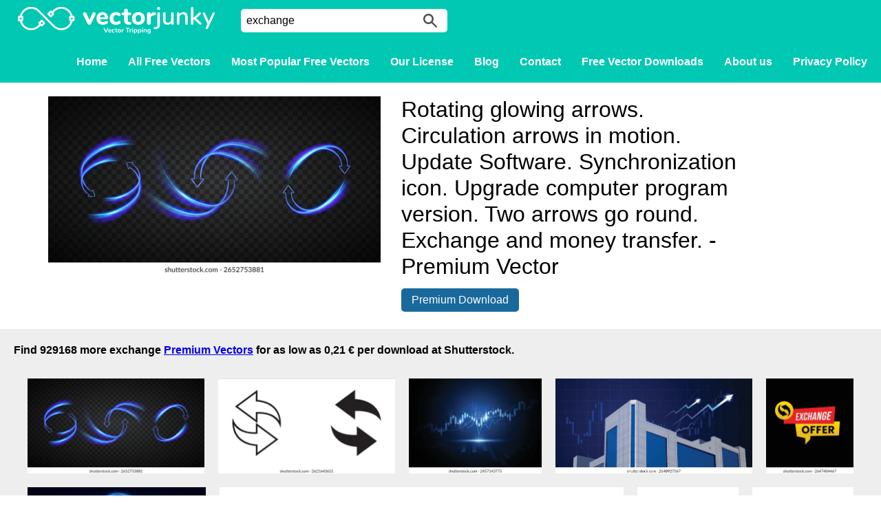

--- FILE ---
content_type: text/html; charset=UTF-8
request_url: https://www.vectorjunky.com/free-vector/exchange
body_size: 6870
content:
<!DOCTYPE html>
<html lang="en-US">
<head>
	<meta charset="UTF-8">
	<meta name="viewport" content="width=device-width">
	<title>You searched for exchange - Vectorjunky - Free Vectors, Icons, Logos and More</title>
	<meta name='robots' content='noindex, follow' />

	<!-- This site is optimized with the Yoast SEO plugin v26.7 - https://yoast.com/wordpress/plugins/seo/ -->
	<meta property="og:locale" content="en_US" />
	<meta property="og:type" content="article" />
	<meta property="og:title" content="You searched for exchange - Vectorjunky - Free Vectors, Icons, Logos and More" />
	<meta property="og:url" content="https://www.vectorjunky.com/free-vector/exchange/" />
	<meta property="og:site_name" content="Vectorjunky - Free Vectors, Icons, Logos and More" />
	<meta name="twitter:card" content="summary_large_image" />
	<meta name="twitter:title" content="You searched for exchange - Vectorjunky - Free Vectors, Icons, Logos and More" />
	<script type="application/ld+json" class="yoast-schema-graph">{"@context":"https://schema.org","@graph":[{"@type":["CollectionPage","SearchResultsPage"],"@id":"https://www.vectorjunky.com/?s=exchange","url":"https://www.vectorjunky.com/?s=exchange","name":"You searched for exchange - Vectorjunky - Free Vectors, Icons, Logos and More","isPartOf":{"@id":"https://www.vectorjunky.com/#website"},"breadcrumb":{"@id":"#breadcrumb"},"inLanguage":"en-US"},{"@type":"BreadcrumbList","@id":"#breadcrumb","itemListElement":[{"@type":"ListItem","position":1,"name":"Home","item":"https://www.vectorjunky.com/"},{"@type":"ListItem","position":2,"name":"You searched for exchange"}]},{"@type":"WebSite","@id":"https://www.vectorjunky.com/#website","url":"https://www.vectorjunky.com/","name":"Vectorjunky - Free Vectors, Icons, Logos and More","description":"Free Exclusive Vector Art &amp; Graphics","potentialAction":[{"@type":"SearchAction","target":{"@type":"EntryPoint","urlTemplate":"https://www.vectorjunky.com/?s={search_term_string}"},"query-input":{"@type":"PropertyValueSpecification","valueRequired":true,"valueName":"search_term_string"}}],"inLanguage":"en-US"}]}</script>
	<!-- / Yoast SEO plugin. -->


<link rel='dns-prefetch' href='//use.fontawesome.com' />
<link href='https://fonts.gstatic.com' crossorigin rel='preconnect' />
<link rel="alternate" type="application/rss+xml" title="Vectorjunky - Free Vectors, Icons, Logos and More &raquo; Search Results for &#8220;exchange&#8221; Feed" href="https://www.vectorjunky.com/free-vector/exchange/feed/rss2/" />
<style id='wp-img-auto-sizes-contain-inline-css' type='text/css'>
img:is([sizes=auto i],[sizes^="auto," i]){contain-intrinsic-size:3000px 1500px}
/*# sourceURL=wp-img-auto-sizes-contain-inline-css */
</style>
<style id='wp-emoji-styles-inline-css' type='text/css'>

	img.wp-smiley, img.emoji {
		display: inline !important;
		border: none !important;
		box-shadow: none !important;
		height: 1em !important;
		width: 1em !important;
		margin: 0 0.07em !important;
		vertical-align: -0.1em !important;
		background: none !important;
		padding: 0 !important;
	}
/*# sourceURL=wp-emoji-styles-inline-css */
</style>
<link rel='stylesheet' id='wp-block-library-css' href='https://www.vectorjunky.com/wp-includes/css/dist/block-library/style.min.css?ver=6.9' type='text/css' media='all' />
<style id='global-styles-inline-css' type='text/css'>
:root{--wp--preset--aspect-ratio--square: 1;--wp--preset--aspect-ratio--4-3: 4/3;--wp--preset--aspect-ratio--3-4: 3/4;--wp--preset--aspect-ratio--3-2: 3/2;--wp--preset--aspect-ratio--2-3: 2/3;--wp--preset--aspect-ratio--16-9: 16/9;--wp--preset--aspect-ratio--9-16: 9/16;--wp--preset--color--black: #000000;--wp--preset--color--cyan-bluish-gray: #abb8c3;--wp--preset--color--white: #ffffff;--wp--preset--color--pale-pink: #f78da7;--wp--preset--color--vivid-red: #cf2e2e;--wp--preset--color--luminous-vivid-orange: #ff6900;--wp--preset--color--luminous-vivid-amber: #fcb900;--wp--preset--color--light-green-cyan: #7bdcb5;--wp--preset--color--vivid-green-cyan: #00d084;--wp--preset--color--pale-cyan-blue: #8ed1fc;--wp--preset--color--vivid-cyan-blue: #0693e3;--wp--preset--color--vivid-purple: #9b51e0;--wp--preset--gradient--vivid-cyan-blue-to-vivid-purple: linear-gradient(135deg,rgb(6,147,227) 0%,rgb(155,81,224) 100%);--wp--preset--gradient--light-green-cyan-to-vivid-green-cyan: linear-gradient(135deg,rgb(122,220,180) 0%,rgb(0,208,130) 100%);--wp--preset--gradient--luminous-vivid-amber-to-luminous-vivid-orange: linear-gradient(135deg,rgb(252,185,0) 0%,rgb(255,105,0) 100%);--wp--preset--gradient--luminous-vivid-orange-to-vivid-red: linear-gradient(135deg,rgb(255,105,0) 0%,rgb(207,46,46) 100%);--wp--preset--gradient--very-light-gray-to-cyan-bluish-gray: linear-gradient(135deg,rgb(238,238,238) 0%,rgb(169,184,195) 100%);--wp--preset--gradient--cool-to-warm-spectrum: linear-gradient(135deg,rgb(74,234,220) 0%,rgb(151,120,209) 20%,rgb(207,42,186) 40%,rgb(238,44,130) 60%,rgb(251,105,98) 80%,rgb(254,248,76) 100%);--wp--preset--gradient--blush-light-purple: linear-gradient(135deg,rgb(255,206,236) 0%,rgb(152,150,240) 100%);--wp--preset--gradient--blush-bordeaux: linear-gradient(135deg,rgb(254,205,165) 0%,rgb(254,45,45) 50%,rgb(107,0,62) 100%);--wp--preset--gradient--luminous-dusk: linear-gradient(135deg,rgb(255,203,112) 0%,rgb(199,81,192) 50%,rgb(65,88,208) 100%);--wp--preset--gradient--pale-ocean: linear-gradient(135deg,rgb(255,245,203) 0%,rgb(182,227,212) 50%,rgb(51,167,181) 100%);--wp--preset--gradient--electric-grass: linear-gradient(135deg,rgb(202,248,128) 0%,rgb(113,206,126) 100%);--wp--preset--gradient--midnight: linear-gradient(135deg,rgb(2,3,129) 0%,rgb(40,116,252) 100%);--wp--preset--font-size--small: 13px;--wp--preset--font-size--medium: 20px;--wp--preset--font-size--large: 36px;--wp--preset--font-size--x-large: 42px;--wp--preset--spacing--20: 0.44rem;--wp--preset--spacing--30: 0.67rem;--wp--preset--spacing--40: 1rem;--wp--preset--spacing--50: 1.5rem;--wp--preset--spacing--60: 2.25rem;--wp--preset--spacing--70: 3.38rem;--wp--preset--spacing--80: 5.06rem;--wp--preset--shadow--natural: 6px 6px 9px rgba(0, 0, 0, 0.2);--wp--preset--shadow--deep: 12px 12px 50px rgba(0, 0, 0, 0.4);--wp--preset--shadow--sharp: 6px 6px 0px rgba(0, 0, 0, 0.2);--wp--preset--shadow--outlined: 6px 6px 0px -3px rgb(255, 255, 255), 6px 6px rgb(0, 0, 0);--wp--preset--shadow--crisp: 6px 6px 0px rgb(0, 0, 0);}:where(.is-layout-flex){gap: 0.5em;}:where(.is-layout-grid){gap: 0.5em;}body .is-layout-flex{display: flex;}.is-layout-flex{flex-wrap: wrap;align-items: center;}.is-layout-flex > :is(*, div){margin: 0;}body .is-layout-grid{display: grid;}.is-layout-grid > :is(*, div){margin: 0;}:where(.wp-block-columns.is-layout-flex){gap: 2em;}:where(.wp-block-columns.is-layout-grid){gap: 2em;}:where(.wp-block-post-template.is-layout-flex){gap: 1.25em;}:where(.wp-block-post-template.is-layout-grid){gap: 1.25em;}.has-black-color{color: var(--wp--preset--color--black) !important;}.has-cyan-bluish-gray-color{color: var(--wp--preset--color--cyan-bluish-gray) !important;}.has-white-color{color: var(--wp--preset--color--white) !important;}.has-pale-pink-color{color: var(--wp--preset--color--pale-pink) !important;}.has-vivid-red-color{color: var(--wp--preset--color--vivid-red) !important;}.has-luminous-vivid-orange-color{color: var(--wp--preset--color--luminous-vivid-orange) !important;}.has-luminous-vivid-amber-color{color: var(--wp--preset--color--luminous-vivid-amber) !important;}.has-light-green-cyan-color{color: var(--wp--preset--color--light-green-cyan) !important;}.has-vivid-green-cyan-color{color: var(--wp--preset--color--vivid-green-cyan) !important;}.has-pale-cyan-blue-color{color: var(--wp--preset--color--pale-cyan-blue) !important;}.has-vivid-cyan-blue-color{color: var(--wp--preset--color--vivid-cyan-blue) !important;}.has-vivid-purple-color{color: var(--wp--preset--color--vivid-purple) !important;}.has-black-background-color{background-color: var(--wp--preset--color--black) !important;}.has-cyan-bluish-gray-background-color{background-color: var(--wp--preset--color--cyan-bluish-gray) !important;}.has-white-background-color{background-color: var(--wp--preset--color--white) !important;}.has-pale-pink-background-color{background-color: var(--wp--preset--color--pale-pink) !important;}.has-vivid-red-background-color{background-color: var(--wp--preset--color--vivid-red) !important;}.has-luminous-vivid-orange-background-color{background-color: var(--wp--preset--color--luminous-vivid-orange) !important;}.has-luminous-vivid-amber-background-color{background-color: var(--wp--preset--color--luminous-vivid-amber) !important;}.has-light-green-cyan-background-color{background-color: var(--wp--preset--color--light-green-cyan) !important;}.has-vivid-green-cyan-background-color{background-color: var(--wp--preset--color--vivid-green-cyan) !important;}.has-pale-cyan-blue-background-color{background-color: var(--wp--preset--color--pale-cyan-blue) !important;}.has-vivid-cyan-blue-background-color{background-color: var(--wp--preset--color--vivid-cyan-blue) !important;}.has-vivid-purple-background-color{background-color: var(--wp--preset--color--vivid-purple) !important;}.has-black-border-color{border-color: var(--wp--preset--color--black) !important;}.has-cyan-bluish-gray-border-color{border-color: var(--wp--preset--color--cyan-bluish-gray) !important;}.has-white-border-color{border-color: var(--wp--preset--color--white) !important;}.has-pale-pink-border-color{border-color: var(--wp--preset--color--pale-pink) !important;}.has-vivid-red-border-color{border-color: var(--wp--preset--color--vivid-red) !important;}.has-luminous-vivid-orange-border-color{border-color: var(--wp--preset--color--luminous-vivid-orange) !important;}.has-luminous-vivid-amber-border-color{border-color: var(--wp--preset--color--luminous-vivid-amber) !important;}.has-light-green-cyan-border-color{border-color: var(--wp--preset--color--light-green-cyan) !important;}.has-vivid-green-cyan-border-color{border-color: var(--wp--preset--color--vivid-green-cyan) !important;}.has-pale-cyan-blue-border-color{border-color: var(--wp--preset--color--pale-cyan-blue) !important;}.has-vivid-cyan-blue-border-color{border-color: var(--wp--preset--color--vivid-cyan-blue) !important;}.has-vivid-purple-border-color{border-color: var(--wp--preset--color--vivid-purple) !important;}.has-vivid-cyan-blue-to-vivid-purple-gradient-background{background: var(--wp--preset--gradient--vivid-cyan-blue-to-vivid-purple) !important;}.has-light-green-cyan-to-vivid-green-cyan-gradient-background{background: var(--wp--preset--gradient--light-green-cyan-to-vivid-green-cyan) !important;}.has-luminous-vivid-amber-to-luminous-vivid-orange-gradient-background{background: var(--wp--preset--gradient--luminous-vivid-amber-to-luminous-vivid-orange) !important;}.has-luminous-vivid-orange-to-vivid-red-gradient-background{background: var(--wp--preset--gradient--luminous-vivid-orange-to-vivid-red) !important;}.has-very-light-gray-to-cyan-bluish-gray-gradient-background{background: var(--wp--preset--gradient--very-light-gray-to-cyan-bluish-gray) !important;}.has-cool-to-warm-spectrum-gradient-background{background: var(--wp--preset--gradient--cool-to-warm-spectrum) !important;}.has-blush-light-purple-gradient-background{background: var(--wp--preset--gradient--blush-light-purple) !important;}.has-blush-bordeaux-gradient-background{background: var(--wp--preset--gradient--blush-bordeaux) !important;}.has-luminous-dusk-gradient-background{background: var(--wp--preset--gradient--luminous-dusk) !important;}.has-pale-ocean-gradient-background{background: var(--wp--preset--gradient--pale-ocean) !important;}.has-electric-grass-gradient-background{background: var(--wp--preset--gradient--electric-grass) !important;}.has-midnight-gradient-background{background: var(--wp--preset--gradient--midnight) !important;}.has-small-font-size{font-size: var(--wp--preset--font-size--small) !important;}.has-medium-font-size{font-size: var(--wp--preset--font-size--medium) !important;}.has-large-font-size{font-size: var(--wp--preset--font-size--large) !important;}.has-x-large-font-size{font-size: var(--wp--preset--font-size--x-large) !important;}
/*# sourceURL=global-styles-inline-css */
</style>

<style id='classic-theme-styles-inline-css' type='text/css'>
/*! This file is auto-generated */
.wp-block-button__link{color:#fff;background-color:#32373c;border-radius:9999px;box-shadow:none;text-decoration:none;padding:calc(.667em + 2px) calc(1.333em + 2px);font-size:1.125em}.wp-block-file__button{background:#32373c;color:#fff;text-decoration:none}
/*# sourceURL=/wp-includes/css/classic-themes.min.css */
</style>
<link rel='stylesheet' id='wpdm-font-awesome-css' href='https://use.fontawesome.com/releases/v6.7.2/css/all.css?ver=6.9' type='text/css' media='all' />
<link rel='stylesheet' id='wpdm-front-css' href='https://www.vectorjunky.com/wp-content/plugins/download-manager/assets/css/front.min.css?ver=6.9' type='text/css' media='all' />
<link rel='stylesheet' id='justifiedGalleryStyle-css' href='https://www.vectorjunky.com/wp-content/themes/vectorain/inc/justifiedGallery/justifiedGallery.min.css?ver=6.9' type='text/css' media='all' />
<link rel='stylesheet' id='style-css' href='https://www.vectorjunky.com/wp-content/themes/vectorain/assets/css/styles.css?ver=1.1.0' type='text/css' media='all' />
<link rel='stylesheet' id='borlabs-cookie-custom-css' href='https://www.vectorjunky.com/wp-content/cache/borlabs-cookie/1/borlabs-cookie-1-en.css?ver=3.3.23-12' type='text/css' media='all' />
<script type="text/javascript" src="https://www.vectorjunky.com/wp-includes/js/jquery/jquery.min.js?ver=3.7.1" id="jquery-core-js"></script>
<script type="text/javascript" src="https://www.vectorjunky.com/wp-includes/js/jquery/jquery-migrate.min.js?ver=3.4.1" id="jquery-migrate-js"></script>
<script type="text/javascript" src="https://www.vectorjunky.com/wp-content/plugins/download-manager/assets/js/wpdm.min.js?ver=6.9" id="wpdmjs-js"></script>
<script type="text/javascript" id="wpdm-frontjs-js-extra">
/* <![CDATA[ */
var wpdm_url = {"home":"https://www.vectorjunky.com/","site":"https://www.vectorjunky.com/","ajax":"https://www.vectorjunky.com/wp-admin/admin-ajax.php"};
var wpdm_js = {"spinner":"\u003Ci class=\"fas fa-sun fa-spin\"\u003E\u003C/i\u003E","client_id":"7ec52919044902ee882be3576b51be60"};
var wpdm_strings = {"pass_var":"Password Verified!","pass_var_q":"Please click following button to start download.","start_dl":"Start Download"};
//# sourceURL=wpdm-frontjs-js-extra
/* ]]> */
</script>
<script type="text/javascript" src="https://www.vectorjunky.com/wp-content/plugins/download-manager/assets/js/front.min.js?ver=6.7.8" id="wpdm-frontjs-js"></script>
<script type="text/javascript" src="https://www.vectorjunky.com/wp-content/themes/vectorain/inc/justifiedGallery/jquery.justifiedGallery.min.js?ver=1.0.1" id="justifiedGalleryScript-js"></script>
<script type="text/javascript" src="https://www.vectorjunky.com/wp-content/themes/vectorain/js/responsive-menu.js?ver=1.0.1" id="responsive-menu-js"></script>
<script type="text/javascript" src="https://www.vectorjunky.com/wp-content/themes/vectorain/js/basic.js?ver=1.0.2" id="basic-js"></script>
<script data-no-optimize="1" data-no-minify="1" data-cfasync="false" type="text/javascript" src="https://www.vectorjunky.com/wp-content/cache/borlabs-cookie/1/borlabs-cookie-config-en.json.js?ver=3.3.23-14" id="borlabs-cookie-config-js"></script>
<link rel="https://api.w.org/" href="https://www.vectorjunky.com/wp-json/" /><link rel="EditURI" type="application/rsd+xml" title="RSD" href="https://www.vectorjunky.com/xmlrpc.php?rsd" />
<meta name="generator" content="WordPress 6.9" />
<meta name="description" content="Free vectros exchange"><link rel="icon" href="https://www.vectorjunky.com/wp-content/uploads/2017/04/cropped-favicon512x512-32x32.png" sizes="32x32" />
<link rel="icon" href="https://www.vectorjunky.com/wp-content/uploads/2017/04/cropped-favicon512x512-192x192.png" sizes="192x192" />
<link rel="apple-touch-icon" href="https://www.vectorjunky.com/wp-content/uploads/2017/04/cropped-favicon512x512-180x180.png" />
<meta name="msapplication-TileImage" content="https://www.vectorjunky.com/wp-content/uploads/2017/04/cropped-favicon512x512-270x270.png" />
<meta name="generator" content="WordPress Download Manager 6.7.8" />
		        <style>
            /* WPDM Link Template Styles */        </style>
		        <style>

            :root {
                --color-primary: #4a8eff;
                --color-primary-rgb: 74, 142, 255;
                --color-primary-hover: #5998ff;
                --color-primary-active: #3281ff;
                --clr-sec: #6c757d;
                --clr-sec-rgb: 108, 117, 125;
                --clr-sec-hover: #6c757d;
                --clr-sec-active: #6c757d;
                --color-success: #018e11;
                --color-success-rgb: 1, 142, 17;
                --color-success-hover: #0aad01;
                --color-success-active: #0c8c01;
                --color-info: #2CA8FF;
                --color-info-rgb: 44, 168, 255;
                --color-info-hover: #2CA8FF;
                --color-info-active: #2CA8FF;
                --color-warning: #FFB236;
                --color-warning-rgb: 255, 178, 54;
                --color-warning-hover: #FFB236;
                --color-warning-active: #FFB236;
                --color-danger: #ff5062;
                --color-danger-rgb: 255, 80, 98;
                --color-danger-hover: #ff5062;
                --color-danger-active: #ff5062;
                --color-green: #30b570;
                --color-blue: #0073ff;
                --color-purple: #8557D3;
                --color-red: #ff5062;
                --color-muted: rgba(69, 89, 122, 0.6);
                --wpdm-font:  -apple-system, BlinkMacSystemFont, "Segoe UI", Roboto, Helvetica, Arial, sans-serif, "Apple Color Emoji", "Segoe UI Emoji", "Segoe UI Symbol";
            }

            .wpdm-download-link.btn.btn-primary {
                border-radius: 4px;
            }


        </style>
		        <script>
            function wpdm_rest_url(request) {
                return "https://www.vectorjunky.com/wp-json/wpdm/" + request;
            }
        </script>
			<meta name="am-api-token" content="Kmi3JMXJG">
</head>

<body class="search search-no-results wp-theme-vectorain">

<div id="header">
	<div class="header-inner">
		<a href="https://www.vectorjunky.com" id="logo"></a>
		<form id="search" action="https://www.vectorjunky.com/" method="GET"><input type="text" name="s" placeholder="Search for free vectors" value="exchange"><button></button></form>
		<div id="nav-main">
			<div class="menu-menu-container"><ul id="menu-menu" class="menu"><li id="menu-item-13" class="menu-item menu-item-type-post_type menu-item-object-page menu-item-home menu-item-13"><a href="https://www.vectorjunky.com/">Home</a></li>
<li id="menu-item-10314" class="menu-item menu-item-type-post_type menu-item-object-page menu-item-10314"><a href="https://www.vectorjunky.com/free-vectors/">All Free Vectors</a></li>
<li id="menu-item-82375" class="menu-item menu-item-type-post_type menu-item-object-page menu-item-82375"><a href="https://www.vectorjunky.com/popular/">Most Popular Free Vectors</a></li>
<li id="menu-item-10235" class="menu-item menu-item-type-post_type menu-item-object-page menu-item-10235"><a href="https://www.vectorjunky.com/standard-license/">Our License</a></li>
<li id="menu-item-10306" class="menu-item menu-item-type-post_type menu-item-object-page current_page_parent menu-item-10306"><a href="https://www.vectorjunky.com/blog/">Blog</a></li>
<li id="menu-item-10236" class="menu-item menu-item-type-post_type menu-item-object-page menu-item-10236"><a href="https://www.vectorjunky.com/contact/">Contact</a></li>
<li id="menu-item-86832" class="menu-item menu-item-type-post_type menu-item-object-page menu-item-86832"><a href="https://www.vectorjunky.com/free-vector-downloads/">Free Vector Downloads</a></li>
<li id="menu-item-10290" class="menu-item menu-item-type-post_type menu-item-object-page menu-item-10290"><a href="https://www.vectorjunky.com/about/">About us</a></li>
<li id="menu-item-10351" class="menu-item menu-item-type-post_type menu-item-object-page menu-item-privacy-policy menu-item-10351"><a rel="privacy-policy" href="https://www.vectorjunky.com/privacy-policy/">Privacy Policy</a></li>
</ul></div>		</div>

		<a id="nav-trigger"></a>
	</div>
	<div id="nav-mobile">
		<div class="menu-menu-container"><ul id="menu-menu-1" class="menu"><li class="menu-item menu-item-type-post_type menu-item-object-page menu-item-home menu-item-13"><a href="https://www.vectorjunky.com/">Home</a></li>
<li class="menu-item menu-item-type-post_type menu-item-object-page menu-item-10314"><a href="https://www.vectorjunky.com/free-vectors/">All Free Vectors</a></li>
<li class="menu-item menu-item-type-post_type menu-item-object-page menu-item-82375"><a href="https://www.vectorjunky.com/popular/">Most Popular Free Vectors</a></li>
<li class="menu-item menu-item-type-post_type menu-item-object-page menu-item-10235"><a href="https://www.vectorjunky.com/standard-license/">Our License</a></li>
<li class="menu-item menu-item-type-post_type menu-item-object-page current_page_parent menu-item-10306"><a href="https://www.vectorjunky.com/blog/">Blog</a></li>
<li class="menu-item menu-item-type-post_type menu-item-object-page menu-item-10236"><a href="https://www.vectorjunky.com/contact/">Contact</a></li>
<li class="menu-item menu-item-type-post_type menu-item-object-page menu-item-86832"><a href="https://www.vectorjunky.com/free-vector-downloads/">Free Vector Downloads</a></li>
<li class="menu-item menu-item-type-post_type menu-item-object-page menu-item-10290"><a href="https://www.vectorjunky.com/about/">About us</a></li>
<li class="menu-item menu-item-type-post_type menu-item-object-page menu-item-privacy-policy menu-item-10351"><a rel="privacy-policy" href="https://www.vectorjunky.com/privacy-policy/">Privacy Policy</a></li>
</ul></div>	</div>

</div>




<div class="wrapper"><div class="single-item"><article><div class="article-content"><div class="w3eden"><div class="single-file"><div class="thumbnail"><img src="https://image.shutterstock.com/image-vector/rotating-glowing-arrows-circulation-motion-260nw-2652753881.jpg" alt="exchange" title="exchange" /></div><div class="description"><h1>Rotating glowing arrows. Circulation arrows in motion. Update Software. Synchronization icon. Upgrade computer program version. Two arrows go round. Exchange and money transfer. - Premium Vector</h1><a class="download-button" rel="nofollow" href="https://shutterstock.7eer.net/c/45259/43068/1305?subId1=vj-search-results&subId2=API&sharedid=vj&u=http://www.shutterstock.com/pic.mhtml?id=2652753881">Premium Download</a></div></div></div></div></article></div></div><div class="background-gray"><h3>Find 929168 more exchange <a href="https://shutterstock.7eer.net/c/45259/43068/1305?subId1=vj-search-results&subId2=API&sharedid=vj&u=https://www.shutterstock.com/cs/search/exchange?image_type=vector" target="_blank">Premium Vectors</a> for as low as 0,21 € per download at Shutterstock.</h3><div id="free-vector-gallery"><div class="grid-item"><a href="https://shutterstock.7eer.net/c/45259/43068/1305?subId1=vj-search-results&subId2=API&sharedid=vj&u=http://www.shutterstock.com/pic.mhtml?id=2652753881" target="_blank"><img src="https://image.shutterstock.com/image-vector/rotating-glowing-arrows-circulation-motion-260nw-2652753881.jpg" /></a></div><div class="grid-item"><a href="https://shutterstock.7eer.net/c/45259/43068/1305?subId1=vj-search-results&subId2=API&sharedid=vj&u=http://www.shutterstock.com/pic.mhtml?id=2621643651" target="_blank"><img src="https://image.shutterstock.com/image-vector/transfer-exchange-swap-rotate-flip-260nw-2621643651.jpg" /></a></div><div class="grid-item"><a href="https://shutterstock.7eer.net/c/45259/43068/1305?subId1=vj-search-results&subId2=API&sharedid=vj&u=http://www.shutterstock.com/pic.mhtml?id=2457143775" target="_blank"><img src="https://image.shutterstock.com/image-vector/business-candle-stick-graph-chart-260nw-2457143775.jpg" /></a></div><div class="grid-item"><a href="https://shutterstock.7eer.net/c/45259/43068/1305?subId1=vj-search-results&subId2=API&sharedid=vj&u=http://www.shutterstock.com/pic.mhtml?id=2648927567" target="_blank"><img src="https://image.shutterstock.com/image-vector/national-stock-exchange-building-glowing-260nw-2648927567.jpg" /></a></div><div class="grid-item"><a href="https://shutterstock.7eer.net/c/45259/43068/1305?subId1=vj-search-results&subId2=API&sharedid=vj&u=http://www.shutterstock.com/pic.mhtml?id=2647404467" target="_blank"><img src="https://image.shutterstock.com/image-vector/exchange-offer-design-red-yewllo-260nw-2647404467.jpg" /></a></div><div class="grid-item"><a href="https://shutterstock.7eer.net/c/45259/43068/1305?subId1=vj-search-results&subId2=API&sharedid=vj&u=http://www.shutterstock.com/pic.mhtml?id=2623480753" target="_blank"><img src="https://image.shutterstock.com/image-vector/money-transfer-global-currency-stock-260nw-2623480753.jpg" /></a></div><div class="grid-item"><a href="https://shutterstock.7eer.net/c/45259/43068/1305?subId1=vj-search-results&subId2=API&sharedid=vj&u=http://www.shutterstock.com/pic.mhtml?id=2626478529" target="_blank"><img src="https://image.shutterstock.com/image-vector/swap-arrow-icons-set-black-260nw-2626478529.jpg" /></a></div><div class="grid-item"><a href="https://shutterstock.7eer.net/c/45259/43068/1305?subId1=vj-search-results&subId2=API&sharedid=vj&u=http://www.shutterstock.com/pic.mhtml?id=2479580411" target="_blank"><img src="https://image.shutterstock.com/image-vector/switch-icon-sync-arrows-symbol-260nw-2479580411.jpg" /></a></div><div class="grid-item"><a href="https://shutterstock.7eer.net/c/45259/43068/1305?subId1=vj-search-results&subId2=API&sharedid=vj&u=http://www.shutterstock.com/pic.mhtml?id=2522557363" target="_blank"><img src="https://image.shutterstock.com/image-vector/exchange-arrow-icon-line-vector-260nw-2522557363.jpg" /></a></div><div class="grid-item"><a href="https://shutterstock.7eer.net/c/45259/43068/1305?subId1=vj-search-results&subId2=API&sharedid=vj&u=http://www.shutterstock.com/pic.mhtml?id=2479947945" target="_blank"><img src="https://image.shutterstock.com/image-vector/transfer-icon-set-exchange-260nw-2479947945.jpg" /></a></div><div class="grid-item"><a href="https://shutterstock.7eer.net/c/45259/43068/1305?subId1=vj-search-results&subId2=API&sharedid=vj&u=http://www.shutterstock.com/pic.mhtml?id=2470698987" target="_blank"><img src="https://image.shutterstock.com/image-vector/business-candle-stick-graph-chart-260nw-2470698987.jpg" /></a></div><div class="grid-item"><a href="https://shutterstock.7eer.net/c/45259/43068/1305?subId1=vj-search-results&subId2=API&sharedid=vj&u=http://www.shutterstock.com/pic.mhtml?id=2584043265" target="_blank"><img src="https://image.shutterstock.com/image-vector/foreign-exchange-rates-icon-element-260nw-2584043265.jpg" /></a></div><div class="grid-item"><a href="https://shutterstock.7eer.net/c/45259/43068/1305?subId1=vj-search-results&subId2=API&sharedid=vj&u=http://www.shutterstock.com/pic.mhtml?id=1927709654" target="_blank"><img src="https://image.shutterstock.com/image-vector/stock-market-investment-trading-graph-260nw-1927709654.jpg" /></a></div><div class="grid-item"><a href="https://shutterstock.7eer.net/c/45259/43068/1305?subId1=vj-search-results&subId2=API&sharedid=vj&u=http://www.shutterstock.com/pic.mhtml?id=1950190801" target="_blank"><img src="https://image.shutterstock.com/image-vector/money-transfer-transaction-global-currency-260nw-1950190801.jpg" /></a></div><div class="grid-item"><a href="https://shutterstock.7eer.net/c/45259/43068/1305?subId1=vj-search-results&subId2=API&sharedid=vj&u=http://www.shutterstock.com/pic.mhtml?id=2434793315" target="_blank"><img src="https://image.shutterstock.com/image-vector/banking-finance-transaction-online-digital-260nw-2434793315.jpg" /></a></div><div class="grid-item"><a href="https://shutterstock.7eer.net/c/45259/43068/1305?subId1=vj-search-results&subId2=API&sharedid=vj&u=http://www.shutterstock.com/pic.mhtml?id=2371832755" target="_blank"><img src="https://image.shutterstock.com/image-vector/exchange-icon-isolated-on-white-260nw-2371832755.jpg" /></a></div><div class="grid-item"><a href="https://shutterstock.7eer.net/c/45259/43068/1305?subId1=vj-search-results&subId2=API&sharedid=vj&u=http://www.shutterstock.com/pic.mhtml?id=2272136879" target="_blank"><img src="https://image.shutterstock.com/image-vector/exchange-logo-money-e-letter-260nw-2272136879.jpg" /></a></div><div class="grid-item"><a href="https://shutterstock.7eer.net/c/45259/43068/1305?subId1=vj-search-results&subId2=API&sharedid=vj&u=http://www.shutterstock.com/pic.mhtml?id=2242407597" target="_blank"><img src="https://image.shutterstock.com/image-vector/financial-business-statistics-bar-graph-260nw-2242407597.jpg" /></a></div><div class="grid-item"><a href="https://shutterstock.7eer.net/c/45259/43068/1305?subId1=vj-search-results&subId2=API&sharedid=vj&u=http://www.shutterstock.com/pic.mhtml?id=2343639647" target="_blank"><img src="https://image.shutterstock.com/image-vector/abstract-stock-market-candlesticks-world-260nw-2343639647.jpg" /></a></div><div class="grid-item"><a href="https://shutterstock.7eer.net/c/45259/43068/1305?subId1=vj-search-results&subId2=API&sharedid=vj&u=http://www.shutterstock.com/pic.mhtml?id=2017768022" target="_blank"><img src="https://image.shutterstock.com/image-vector/money-transfer-transaction-global-currency-260nw-2017768022.jpg" /></a></div><div class="grid-item"><a href="https://shutterstock.7eer.net/c/45259/43068/1305?subId1=vj-search-results&subId2=API&sharedid=vj&u=https://www.shutterstock.com/cs/search/exchange?image_type=vector" target="_blank" class="more-images"><span class="text">See all 929168 results</span></a></div></div><span style="font-size:12px;color:#484848;">SPONSORED</span></div></div>


<footer>
	<div class="wrapper">
			
						<div class="textwidget"><ul class="socials">
<li><a href="https://www.facebook.com/vectorjunky/" class="facebook" target="_blank"></a></li>
<li><a href="https://twitter.com/VectorJunky" class="twitter" target="_blank"></a></li>
</ul></div>
					<div class="textwidget"><p>Disclaimer: All of these free vector files are exclusive property of VectorJunky.com and can be only used under our Standard License.</p></div>
					

<p>&copy; 2008 - 2026. All Rights Reserved.</p>
	</div>
</footer>
<script type="speculationrules">
{"prefetch":[{"source":"document","where":{"and":[{"href_matches":"/*"},{"not":{"href_matches":["/wp-*.php","/wp-admin/*","/wp-content/uploads/*","/wp-content/*","/wp-content/plugins/*","/wp-content/themes/vectorain/*","/*\\?(.+)"]}},{"not":{"selector_matches":"a[rel~=\"nofollow\"]"}},{"not":{"selector_matches":".no-prefetch, .no-prefetch a"}}]},"eagerness":"conservative"}]}
</script>
            <script>
                jQuery(function($){

                    
                                    });
            </script>
            <div id="fb-root"></div>
            <script type="module" src="https://www.vectorjunky.com/wp-content/plugins/borlabs-cookie/assets/javascript/borlabs-cookie.min.js?ver=3.3.23" id="borlabs-cookie-core-js-module" data-cfasync="false" data-no-minify="1" data-no-optimize="1"></script>
<!--googleoff: all--><div data-nosnippet data-borlabs-cookie-consent-required='true' id='BorlabsCookieBox'></div><div id='BorlabsCookieWidget' class='brlbs-cmpnt-container'></div><!--googleon: all--><script type="text/javascript" src="https://www.vectorjunky.com/wp-includes/js/jquery/jquery.form.min.js?ver=4.3.0" id="jquery-form-js"></script>

</body>
</html>
